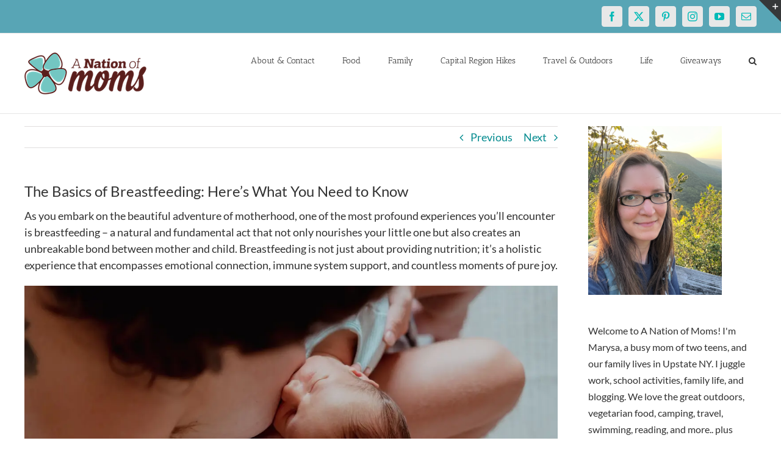

--- FILE ---
content_type: text/html; charset=utf-8
request_url: https://www.google.com/recaptcha/api2/aframe
body_size: 267
content:
<!DOCTYPE HTML><html><head><meta http-equiv="content-type" content="text/html; charset=UTF-8"></head><body><script nonce="uAPzERCz5izEyp8FOIxckA">/** Anti-fraud and anti-abuse applications only. See google.com/recaptcha */ try{var clients={'sodar':'https://pagead2.googlesyndication.com/pagead/sodar?'};window.addEventListener("message",function(a){try{if(a.source===window.parent){var b=JSON.parse(a.data);var c=clients[b['id']];if(c){var d=document.createElement('img');d.src=c+b['params']+'&rc='+(localStorage.getItem("rc::a")?sessionStorage.getItem("rc::b"):"");window.document.body.appendChild(d);sessionStorage.setItem("rc::e",parseInt(sessionStorage.getItem("rc::e")||0)+1);localStorage.setItem("rc::h",'1769016789669');}}}catch(b){}});window.parent.postMessage("_grecaptcha_ready", "*");}catch(b){}</script></body></html>